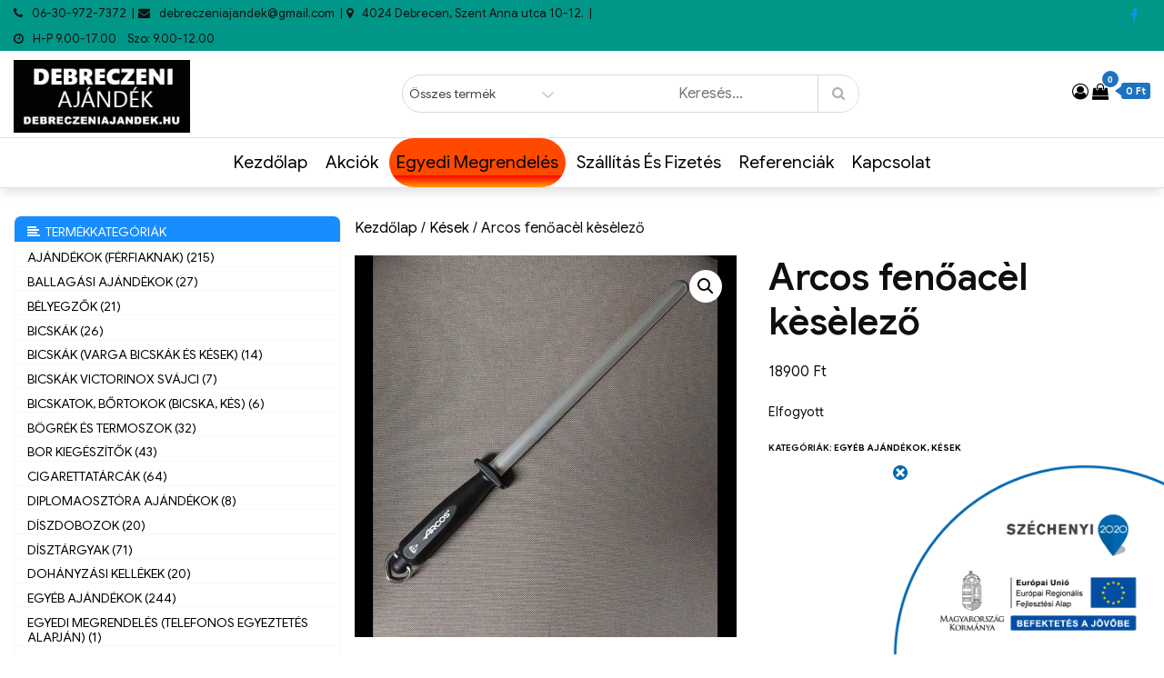

--- FILE ---
content_type: text/css
request_url: https://debreczeniajandek.hu/wp-content/plugins/szechenyi-2020-logo/assets/css/szechenyi-2020.css?ver=1.2
body_size: -53
content:
/*
    Plugin:  Széchenyi 2020 logó
*/

#szechenyi_2020_logo {
    z-index: 888888;
}

#szechenyi_2020_logo img {
    border: none;
    padding: 0;
    margin: 0;
    display: inline-block;
    max-width: 100%;
    height: auto;
}

#szechenyi_2020_logo a span.dashicons {
    color: #0067b1;
    text-decoration: none;
}

#szechenyi_2020_logo a:hover span.dashicons {
    color: #034ea2;
}

#szechenyi_2020_logo .szechenyi_2020_close.bottom {
    position: fixed;
}

#szechenyi_2020_logo .szechenyi_2020_close.top {
    position: absolute;
    bottom: 0;
}

.szechenyi-2020-block-logo {
    max-width: 100%;
    height: auto;
    display: block;
    margin: 0 auto;
}

